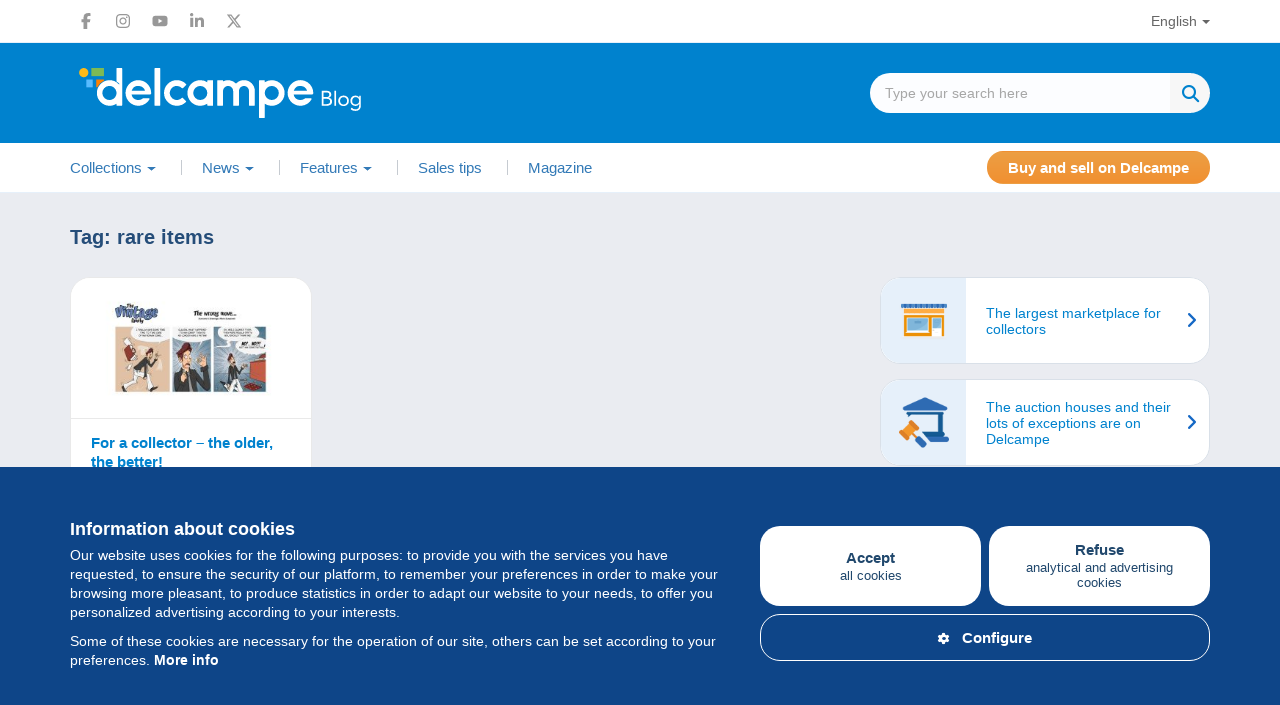

--- FILE ---
content_type: text/html; charset=UTF-8
request_url: https://blog.delcampe.net/en/tag/rare-items/
body_size: 16758
content:
<!DOCTYPE html>
<html lang="en-US">
  <head>
      <meta charset="UTF-8">
      <meta http-equiv="X-UA-Compatible" content="IE=edge">
      <meta name="viewport" content="width=device-width, initial-scale=1.0">
            <link rel="pingback" href="https://blog.delcampe.net/xmlrpc.php">
      <link rel="icon" type="image/png" href="https://blog.delcampe.net/wp-content/themes/delcampe/favicon.png">
      
      <meta name='robots' content='index, follow, max-image-preview:large, max-snippet:-1, max-video-preview:-1' />

	<!-- This site is optimized with the Yoast SEO plugin v26.8 - https://yoast.com/product/yoast-seo-wordpress/ -->
	<title>rare items - Delcampe Blog... | Delcampe Blog</title>
	<link rel="canonical" href="https://blog.delcampe.net/en/tag/rare-items/" />
	<meta property="og:locale" content="en_US" />
	<meta property="og:type" content="article" />
	<meta property="og:title" content="rare items - Delcampe Blog" />
	<meta property="og:url" content="https://blog.delcampe.net/en/tag/rare-items/" />
	<meta property="og:site_name" content="Delcampe Blog" />
	<meta name="twitter:card" content="summary_large_image" />
	<meta name="twitter:site" content="@Delcampe" />
	<script type="application/ld+json" class="yoast-schema-graph">{"@context":"https://schema.org","@graph":[{"@type":"CollectionPage","@id":"https://blog.delcampe.net/en/tag/rare-items/","url":"https://blog.delcampe.net/en/tag/rare-items/","name":"rare items - Delcampe Blog","isPartOf":{"@id":"https://blog.delcampe.net/en/#website"},"primaryImageOfPage":{"@id":"https://blog.delcampe.net/en/tag/rare-items/#primaryimage"},"image":{"@id":"https://blog.delcampe.net/en/tag/rare-items/#primaryimage"},"thumbnailUrl":"https://blog.delcampe.net/wp-content/uploads/2018/10/the-wrong-move.jpg","breadcrumb":{"@id":"https://blog.delcampe.net/en/tag/rare-items/#breadcrumb"},"inLanguage":"en-US"},{"@type":"ImageObject","inLanguage":"en-US","@id":"https://blog.delcampe.net/en/tag/rare-items/#primaryimage","url":"https://blog.delcampe.net/wp-content/uploads/2018/10/the-wrong-move.jpg","contentUrl":"https://blog.delcampe.net/wp-content/uploads/2018/10/the-wrong-move.jpg","width":1200,"height":705},{"@type":"BreadcrumbList","@id":"https://blog.delcampe.net/en/tag/rare-items/#breadcrumb","itemListElement":[{"@type":"ListItem","position":1,"name":"Next","item":"https://blog.delcampe.net/en/"},{"@type":"ListItem","position":2,"name":"rare items"}]},{"@type":"WebSite","@id":"https://blog.delcampe.net/en/#website","url":"https://blog.delcampe.net/en/","name":"Delcampe Blog","description":"History and news of collections","publisher":{"@id":"https://blog.delcampe.net/en/#organization"},"potentialAction":[{"@type":"SearchAction","target":{"@type":"EntryPoint","urlTemplate":"https://blog.delcampe.net/en/?s={search_term_string}"},"query-input":{"@type":"PropertyValueSpecification","valueRequired":true,"valueName":"search_term_string"}}],"inLanguage":"en-US"},{"@type":"Organization","@id":"https://blog.delcampe.net/en/#organization","name":"Delcampe","url":"https://blog.delcampe.net/en/","logo":{"@type":"ImageObject","inLanguage":"en-US","@id":"https://blog.delcampe.net/en/#/schema/logo/image/","url":"https://blog.delcampe.net/wp-content/uploads/2017/07/logo-s.png","contentUrl":"https://blog.delcampe.net/wp-content/uploads/2017/07/logo-s.png","width":195,"height":45,"caption":"Delcampe"},"image":{"@id":"https://blog.delcampe.net/en/#/schema/logo/image/"},"sameAs":["https://www.facebook.com/Delcampe-221155447945090/","https://x.com/Delcampe","https://www.instagram.com/delcampe_official/","https://www.linkedin.com/company/2121591?trk=tyah&amp;amp;amp;trkInfo=clickedVertical:company,clickedEntityId:2121591,idx:1-1-1,tarId:1453207178409,tas:delcampe","https://www.youtube.com/user/DelcampeTeam"]}]}</script>
	<!-- / Yoast SEO plugin. -->


<link rel='dns-prefetch' href='//ajax.googleapis.com' />
<link rel="alternate" type="application/rss+xml" title="Delcampe Blog &raquo; Feed" href="https://blog.delcampe.net/en/feed/" />
<link rel="alternate" type="application/rss+xml" title="Delcampe Blog &raquo; Comments Feed" href="https://blog.delcampe.net/en/comments/feed/" />
<link rel="alternate" type="application/rss+xml" title="Delcampe Blog &raquo; rare items Tag Feed" href="https://blog.delcampe.net/en/tag/rare-items/feed/" />
<style id='wp-block-library-inline-css' type='text/css'>
:root{--wp-block-synced-color:#7a00df;--wp-block-synced-color--rgb:122,0,223;--wp-bound-block-color:var(--wp-block-synced-color);--wp-editor-canvas-background:#ddd;--wp-admin-theme-color:#007cba;--wp-admin-theme-color--rgb:0,124,186;--wp-admin-theme-color-darker-10:#006ba1;--wp-admin-theme-color-darker-10--rgb:0,107,160.5;--wp-admin-theme-color-darker-20:#005a87;--wp-admin-theme-color-darker-20--rgb:0,90,135;--wp-admin-border-width-focus:2px}@media (min-resolution:192dpi){:root{--wp-admin-border-width-focus:1.5px}}.wp-element-button{cursor:pointer}:root .has-very-light-gray-background-color{background-color:#eee}:root .has-very-dark-gray-background-color{background-color:#313131}:root .has-very-light-gray-color{color:#eee}:root .has-very-dark-gray-color{color:#313131}:root .has-vivid-green-cyan-to-vivid-cyan-blue-gradient-background{background:linear-gradient(135deg,#00d084,#0693e3)}:root .has-purple-crush-gradient-background{background:linear-gradient(135deg,#34e2e4,#4721fb 50%,#ab1dfe)}:root .has-hazy-dawn-gradient-background{background:linear-gradient(135deg,#faaca8,#dad0ec)}:root .has-subdued-olive-gradient-background{background:linear-gradient(135deg,#fafae1,#67a671)}:root .has-atomic-cream-gradient-background{background:linear-gradient(135deg,#fdd79a,#004a59)}:root .has-nightshade-gradient-background{background:linear-gradient(135deg,#330968,#31cdcf)}:root .has-midnight-gradient-background{background:linear-gradient(135deg,#020381,#2874fc)}:root{--wp--preset--font-size--normal:16px;--wp--preset--font-size--huge:42px}.has-regular-font-size{font-size:1em}.has-larger-font-size{font-size:2.625em}.has-normal-font-size{font-size:var(--wp--preset--font-size--normal)}.has-huge-font-size{font-size:var(--wp--preset--font-size--huge)}.has-text-align-center{text-align:center}.has-text-align-left{text-align:left}.has-text-align-right{text-align:right}.has-fit-text{white-space:nowrap!important}#end-resizable-editor-section{display:none}.aligncenter{clear:both}.items-justified-left{justify-content:flex-start}.items-justified-center{justify-content:center}.items-justified-right{justify-content:flex-end}.items-justified-space-between{justify-content:space-between}.screen-reader-text{border:0;clip-path:inset(50%);height:1px;margin:-1px;overflow:hidden;padding:0;position:absolute;width:1px;word-wrap:normal!important}.screen-reader-text:focus{background-color:#ddd;clip-path:none;color:#444;display:block;font-size:1em;height:auto;left:5px;line-height:normal;padding:15px 23px 14px;text-decoration:none;top:5px;width:auto;z-index:100000}html :where(.has-border-color){border-style:solid}html :where([style*=border-top-color]){border-top-style:solid}html :where([style*=border-right-color]){border-right-style:solid}html :where([style*=border-bottom-color]){border-bottom-style:solid}html :where([style*=border-left-color]){border-left-style:solid}html :where([style*=border-width]){border-style:solid}html :where([style*=border-top-width]){border-top-style:solid}html :where([style*=border-right-width]){border-right-style:solid}html :where([style*=border-bottom-width]){border-bottom-style:solid}html :where([style*=border-left-width]){border-left-style:solid}html :where(img[class*=wp-image-]){height:auto;max-width:100%}:where(figure){margin:0 0 1em}html :where(.is-position-sticky){--wp-admin--admin-bar--position-offset:var(--wp-admin--admin-bar--height,0px)}@media screen and (max-width:600px){html :where(.is-position-sticky){--wp-admin--admin-bar--position-offset:0px}}

/*# sourceURL=wp-block-library-inline-css */
</style><style id='global-styles-inline-css' type='text/css'>
:root{--wp--preset--aspect-ratio--square: 1;--wp--preset--aspect-ratio--4-3: 4/3;--wp--preset--aspect-ratio--3-4: 3/4;--wp--preset--aspect-ratio--3-2: 3/2;--wp--preset--aspect-ratio--2-3: 2/3;--wp--preset--aspect-ratio--16-9: 16/9;--wp--preset--aspect-ratio--9-16: 9/16;--wp--preset--color--black: #000000;--wp--preset--color--cyan-bluish-gray: #abb8c3;--wp--preset--color--white: #ffffff;--wp--preset--color--pale-pink: #f78da7;--wp--preset--color--vivid-red: #cf2e2e;--wp--preset--color--luminous-vivid-orange: #ff6900;--wp--preset--color--luminous-vivid-amber: #fcb900;--wp--preset--color--light-green-cyan: #7bdcb5;--wp--preset--color--vivid-green-cyan: #00d084;--wp--preset--color--pale-cyan-blue: #8ed1fc;--wp--preset--color--vivid-cyan-blue: #0693e3;--wp--preset--color--vivid-purple: #9b51e0;--wp--preset--color--custom-1: #47588f;--wp--preset--color--custom-2: #0082ce;--wp--preset--color--custom-3: #222222;--wp--preset--color--custom-4: #f3ece2;--wp--preset--gradient--vivid-cyan-blue-to-vivid-purple: linear-gradient(135deg,rgb(6,147,227) 0%,rgb(155,81,224) 100%);--wp--preset--gradient--light-green-cyan-to-vivid-green-cyan: linear-gradient(135deg,rgb(122,220,180) 0%,rgb(0,208,130) 100%);--wp--preset--gradient--luminous-vivid-amber-to-luminous-vivid-orange: linear-gradient(135deg,rgb(252,185,0) 0%,rgb(255,105,0) 100%);--wp--preset--gradient--luminous-vivid-orange-to-vivid-red: linear-gradient(135deg,rgb(255,105,0) 0%,rgb(207,46,46) 100%);--wp--preset--gradient--very-light-gray-to-cyan-bluish-gray: linear-gradient(135deg,rgb(238,238,238) 0%,rgb(169,184,195) 100%);--wp--preset--gradient--cool-to-warm-spectrum: linear-gradient(135deg,rgb(74,234,220) 0%,rgb(151,120,209) 20%,rgb(207,42,186) 40%,rgb(238,44,130) 60%,rgb(251,105,98) 80%,rgb(254,248,76) 100%);--wp--preset--gradient--blush-light-purple: linear-gradient(135deg,rgb(255,206,236) 0%,rgb(152,150,240) 100%);--wp--preset--gradient--blush-bordeaux: linear-gradient(135deg,rgb(254,205,165) 0%,rgb(254,45,45) 50%,rgb(107,0,62) 100%);--wp--preset--gradient--luminous-dusk: linear-gradient(135deg,rgb(255,203,112) 0%,rgb(199,81,192) 50%,rgb(65,88,208) 100%);--wp--preset--gradient--pale-ocean: linear-gradient(135deg,rgb(255,245,203) 0%,rgb(182,227,212) 50%,rgb(51,167,181) 100%);--wp--preset--gradient--electric-grass: linear-gradient(135deg,rgb(202,248,128) 0%,rgb(113,206,126) 100%);--wp--preset--gradient--midnight: linear-gradient(135deg,rgb(2,3,129) 0%,rgb(40,116,252) 100%);--wp--preset--font-size--small: 13px;--wp--preset--font-size--medium: 20px;--wp--preset--font-size--large: 36px;--wp--preset--font-size--x-large: 42px;--wp--preset--font-family--system-font: Arial,"Helvetica Neue",sans-serif;--wp--preset--spacing--20: 0.44rem;--wp--preset--spacing--30: 0.67rem;--wp--preset--spacing--40: 1rem;--wp--preset--spacing--50: 1.5rem;--wp--preset--spacing--60: 2.25rem;--wp--preset--spacing--70: 3.38rem;--wp--preset--spacing--80: 5.06rem;--wp--preset--shadow--natural: 6px 6px 9px rgba(0, 0, 0, 0.2);--wp--preset--shadow--deep: 12px 12px 50px rgba(0, 0, 0, 0.4);--wp--preset--shadow--sharp: 6px 6px 0px rgba(0, 0, 0, 0.2);--wp--preset--shadow--outlined: 6px 6px 0px -3px rgb(255, 255, 255), 6px 6px rgb(0, 0, 0);--wp--preset--shadow--crisp: 6px 6px 0px rgb(0, 0, 0);}:root { --wp--style--global--content-size: 1080px;--wp--style--global--wide-size: 1080px; }:where(body) { margin: 0; }.wp-site-blocks > .alignleft { float: left; margin-right: 2em; }.wp-site-blocks > .alignright { float: right; margin-left: 2em; }.wp-site-blocks > .aligncenter { justify-content: center; margin-left: auto; margin-right: auto; }:where(.wp-site-blocks) > * { margin-block-start: 1.5rem; margin-block-end: 0; }:where(.wp-site-blocks) > :first-child { margin-block-start: 0; }:where(.wp-site-blocks) > :last-child { margin-block-end: 0; }:root { --wp--style--block-gap: 1.5rem; }:root :where(.is-layout-flow) > :first-child{margin-block-start: 0;}:root :where(.is-layout-flow) > :last-child{margin-block-end: 0;}:root :where(.is-layout-flow) > *{margin-block-start: 1.5rem;margin-block-end: 0;}:root :where(.is-layout-constrained) > :first-child{margin-block-start: 0;}:root :where(.is-layout-constrained) > :last-child{margin-block-end: 0;}:root :where(.is-layout-constrained) > *{margin-block-start: 1.5rem;margin-block-end: 0;}:root :where(.is-layout-flex){gap: 1.5rem;}:root :where(.is-layout-grid){gap: 1.5rem;}.is-layout-flow > .alignleft{float: left;margin-inline-start: 0;margin-inline-end: 2em;}.is-layout-flow > .alignright{float: right;margin-inline-start: 2em;margin-inline-end: 0;}.is-layout-flow > .aligncenter{margin-left: auto !important;margin-right: auto !important;}.is-layout-constrained > .alignleft{float: left;margin-inline-start: 0;margin-inline-end: 2em;}.is-layout-constrained > .alignright{float: right;margin-inline-start: 2em;margin-inline-end: 0;}.is-layout-constrained > .aligncenter{margin-left: auto !important;margin-right: auto !important;}.is-layout-constrained > :where(:not(.alignleft):not(.alignright):not(.alignfull)){max-width: var(--wp--style--global--content-size);margin-left: auto !important;margin-right: auto !important;}.is-layout-constrained > .alignwide{max-width: var(--wp--style--global--wide-size);}body .is-layout-flex{display: flex;}.is-layout-flex{flex-wrap: wrap;align-items: center;}.is-layout-flex > :is(*, div){margin: 0;}body .is-layout-grid{display: grid;}.is-layout-grid > :is(*, div){margin: 0;}body{padding-top: 0px;padding-right: 0px;padding-bottom: 0px;padding-left: 0px;}a:where(:not(.wp-element-button)){text-decoration: underline;}:root :where(.wp-element-button, .wp-block-button__link){background-color: #32373c;border-width: 0;color: #fff;font-family: inherit;font-size: inherit;font-style: inherit;font-weight: inherit;letter-spacing: inherit;line-height: inherit;padding-top: calc(0.667em + 2px);padding-right: calc(1.333em + 2px);padding-bottom: calc(0.667em + 2px);padding-left: calc(1.333em + 2px);text-decoration: none;text-transform: inherit;}.has-black-color{color: var(--wp--preset--color--black) !important;}.has-cyan-bluish-gray-color{color: var(--wp--preset--color--cyan-bluish-gray) !important;}.has-white-color{color: var(--wp--preset--color--white) !important;}.has-pale-pink-color{color: var(--wp--preset--color--pale-pink) !important;}.has-vivid-red-color{color: var(--wp--preset--color--vivid-red) !important;}.has-luminous-vivid-orange-color{color: var(--wp--preset--color--luminous-vivid-orange) !important;}.has-luminous-vivid-amber-color{color: var(--wp--preset--color--luminous-vivid-amber) !important;}.has-light-green-cyan-color{color: var(--wp--preset--color--light-green-cyan) !important;}.has-vivid-green-cyan-color{color: var(--wp--preset--color--vivid-green-cyan) !important;}.has-pale-cyan-blue-color{color: var(--wp--preset--color--pale-cyan-blue) !important;}.has-vivid-cyan-blue-color{color: var(--wp--preset--color--vivid-cyan-blue) !important;}.has-vivid-purple-color{color: var(--wp--preset--color--vivid-purple) !important;}.has-custom-1-color{color: var(--wp--preset--color--custom-1) !important;}.has-custom-2-color{color: var(--wp--preset--color--custom-2) !important;}.has-custom-3-color{color: var(--wp--preset--color--custom-3) !important;}.has-custom-4-color{color: var(--wp--preset--color--custom-4) !important;}.has-black-background-color{background-color: var(--wp--preset--color--black) !important;}.has-cyan-bluish-gray-background-color{background-color: var(--wp--preset--color--cyan-bluish-gray) !important;}.has-white-background-color{background-color: var(--wp--preset--color--white) !important;}.has-pale-pink-background-color{background-color: var(--wp--preset--color--pale-pink) !important;}.has-vivid-red-background-color{background-color: var(--wp--preset--color--vivid-red) !important;}.has-luminous-vivid-orange-background-color{background-color: var(--wp--preset--color--luminous-vivid-orange) !important;}.has-luminous-vivid-amber-background-color{background-color: var(--wp--preset--color--luminous-vivid-amber) !important;}.has-light-green-cyan-background-color{background-color: var(--wp--preset--color--light-green-cyan) !important;}.has-vivid-green-cyan-background-color{background-color: var(--wp--preset--color--vivid-green-cyan) !important;}.has-pale-cyan-blue-background-color{background-color: var(--wp--preset--color--pale-cyan-blue) !important;}.has-vivid-cyan-blue-background-color{background-color: var(--wp--preset--color--vivid-cyan-blue) !important;}.has-vivid-purple-background-color{background-color: var(--wp--preset--color--vivid-purple) !important;}.has-custom-1-background-color{background-color: var(--wp--preset--color--custom-1) !important;}.has-custom-2-background-color{background-color: var(--wp--preset--color--custom-2) !important;}.has-custom-3-background-color{background-color: var(--wp--preset--color--custom-3) !important;}.has-custom-4-background-color{background-color: var(--wp--preset--color--custom-4) !important;}.has-black-border-color{border-color: var(--wp--preset--color--black) !important;}.has-cyan-bluish-gray-border-color{border-color: var(--wp--preset--color--cyan-bluish-gray) !important;}.has-white-border-color{border-color: var(--wp--preset--color--white) !important;}.has-pale-pink-border-color{border-color: var(--wp--preset--color--pale-pink) !important;}.has-vivid-red-border-color{border-color: var(--wp--preset--color--vivid-red) !important;}.has-luminous-vivid-orange-border-color{border-color: var(--wp--preset--color--luminous-vivid-orange) !important;}.has-luminous-vivid-amber-border-color{border-color: var(--wp--preset--color--luminous-vivid-amber) !important;}.has-light-green-cyan-border-color{border-color: var(--wp--preset--color--light-green-cyan) !important;}.has-vivid-green-cyan-border-color{border-color: var(--wp--preset--color--vivid-green-cyan) !important;}.has-pale-cyan-blue-border-color{border-color: var(--wp--preset--color--pale-cyan-blue) !important;}.has-vivid-cyan-blue-border-color{border-color: var(--wp--preset--color--vivid-cyan-blue) !important;}.has-vivid-purple-border-color{border-color: var(--wp--preset--color--vivid-purple) !important;}.has-custom-1-border-color{border-color: var(--wp--preset--color--custom-1) !important;}.has-custom-2-border-color{border-color: var(--wp--preset--color--custom-2) !important;}.has-custom-3-border-color{border-color: var(--wp--preset--color--custom-3) !important;}.has-custom-4-border-color{border-color: var(--wp--preset--color--custom-4) !important;}.has-vivid-cyan-blue-to-vivid-purple-gradient-background{background: var(--wp--preset--gradient--vivid-cyan-blue-to-vivid-purple) !important;}.has-light-green-cyan-to-vivid-green-cyan-gradient-background{background: var(--wp--preset--gradient--light-green-cyan-to-vivid-green-cyan) !important;}.has-luminous-vivid-amber-to-luminous-vivid-orange-gradient-background{background: var(--wp--preset--gradient--luminous-vivid-amber-to-luminous-vivid-orange) !important;}.has-luminous-vivid-orange-to-vivid-red-gradient-background{background: var(--wp--preset--gradient--luminous-vivid-orange-to-vivid-red) !important;}.has-very-light-gray-to-cyan-bluish-gray-gradient-background{background: var(--wp--preset--gradient--very-light-gray-to-cyan-bluish-gray) !important;}.has-cool-to-warm-spectrum-gradient-background{background: var(--wp--preset--gradient--cool-to-warm-spectrum) !important;}.has-blush-light-purple-gradient-background{background: var(--wp--preset--gradient--blush-light-purple) !important;}.has-blush-bordeaux-gradient-background{background: var(--wp--preset--gradient--blush-bordeaux) !important;}.has-luminous-dusk-gradient-background{background: var(--wp--preset--gradient--luminous-dusk) !important;}.has-pale-ocean-gradient-background{background: var(--wp--preset--gradient--pale-ocean) !important;}.has-electric-grass-gradient-background{background: var(--wp--preset--gradient--electric-grass) !important;}.has-midnight-gradient-background{background: var(--wp--preset--gradient--midnight) !important;}.has-small-font-size{font-size: var(--wp--preset--font-size--small) !important;}.has-medium-font-size{font-size: var(--wp--preset--font-size--medium) !important;}.has-large-font-size{font-size: var(--wp--preset--font-size--large) !important;}.has-x-large-font-size{font-size: var(--wp--preset--font-size--x-large) !important;}.has-system-font-font-family{font-family: var(--wp--preset--font-family--system-font) !important;}
/*# sourceURL=global-styles-inline-css */
</style>

<link rel='stylesheet' id='wpo_min-header-0-css' href='https://blog.delcampe.net/wp-content/cache/wpo-minify/1767631919/assets/wpo-minify-header-c37e26fb.min.css' type='text/css' media='all' />
<script type="text/javascript" src="https://ajax.googleapis.com/ajax/libs/jquery/1/jquery.min.js" id="jquery-js"></script>
<link rel="https://api.w.org/" href="https://blog.delcampe.net/wp-json/" /><link rel="alternate" title="JSON" type="application/json" href="https://blog.delcampe.net/wp-json/wp/v2/tags/4032" /><link rel="EditURI" type="application/rsd+xml" title="RSD" href="https://blog.delcampe.net/xmlrpc.php?rsd" />
<meta name="generator" content="WordPress 6.9" />
<link rel="shortcut icon" href="https://blog.delcampe.net/wp-content/themes/delcampe/images/favicon.ico" />      
      <script async src="https://www.googletagmanager.com/gtag/js?id=G-G3Z044C0NX"></script>
      <script>
        window.dataLayer = window.dataLayer || [];
        function gtag(){dataLayer.push(arguments);}
        gtag('js', new Date());
        gtag('config', 'G-G3Z044C0NX');
      </script>

      <link rel="preload" href="https://blog.delcampe.net/wp-content/themes/delcampe/css/fontawesome-all.min.css" as="style" onload="this.onload=null;this.rel='stylesheet'">
      <link rel="preload" href="https://blog.delcampe.net/wp-content/themes/delcampe/css/lightbox.min.css" as="style" onload="this.onload=null;this.rel='stylesheet'">

      <link rel="preload" href="https://blog.delcampe.net/wp-content/themes/delcampe/css/flex.css?v3" as="style" onload="this.onload=null;this.rel='stylesheet'">
      <link rel="preload" href="https://blog.delcampe.net/wp-content/themes/delcampe/style.css?v2.1453" as="style" onload="this.onload=null;this.rel='stylesheet'">

      <link rel="stylesheet" href="https://blog.delcampe.net/wp-content/themes/delcampe/css/print.css" type="text/css" media="print">

      <link rel="stylesheet" href="https://blog.delcampe.net/wp-content/themes/delcampe/css/responsive/breakpoint-xl.css?v1.2" media="screen and (max-width: 1499px)">
      <link rel="stylesheet" href="https://blog.delcampe.net/wp-content/themes/delcampe/css/responsive/breakpoint-lg.css?v1.2" media="screen and (max-width: 1219px)">
      <link rel="stylesheet" href="https://blog.delcampe.net/wp-content/themes/delcampe/css/responsive/breakpoint-md.css?v1.2" media="screen and (max-width: 991px)">
      <link rel="stylesheet" href="https://blog.delcampe.net/wp-content/themes/delcampe/css/responsive/breakpoint-sm.css?v1.2" media="screen and (max-width: 768px)">
      <link rel="stylesheet" href="https://blog.delcampe.net/wp-content/themes/delcampe/css/responsive/breakpoint-xssm.css?v1.2" media="screen and (max-width: 644px)">
      <link rel="stylesheet" href="https://blog.delcampe.net/wp-content/themes/delcampe/css/responsive/breakpoint-xs.css?v1.2" media="screen and (max-width: 469px)">
  </head>

  <body class="archive tag tag-rare-items tag-4032 wp-theme-delcampe">
    <header>
        <nav class="navbar navbar-secondary" role="navigation">
            <div class="container">
                <div class="flex space-sm v-center">
                    <ul class="social-list list-unstyled main">
    <li>
        <a href="https://www.facebook.com/delcampe" title="Facebook" target="_blank" class="facebook">
            <svg width="16" height="16" xmlns="http://www.w3.org/2000/svg" xmlns:xlink="http://www.w3.org/1999/xlink" x="0px" y="0px" viewBox="0 0 320 512" xml:space="preserve"><path d="M80,299.3V512h116V299.3h86.5l18-97.8H196v-34.6c0-51.7,20.3-71.5,72.7-71.5c16.3,0,29.4,0.4,37,1.2V7.9 C291.4,4,256.4,0,236.2,0C129.3,0,80,50.5,80,159.4v42.1H14v97.8H80z"/></svg>
        </a>
    </li>
    <li>
        <a href="https://www.instagram.com/delcampe_official/" title="Instagram" target="_blank" class="instagram">
            <svg width="16" height="16" xmlns="http://www.w3.org/2000/svg" xmlns:xlink="http://www.w3.org/1999/xlink" x="0px" y="0px" viewBox="0 0 448 512" xml:space="preserve"><path d="M224.1,141c-63.6,0-114.9,51.3-114.9,114.9s51.3,114.9,114.9,114.9S339,319.5,339,255.9S287.7,141,224.1,141z M224.1,330.6
                c-41.1,0-74.7-33.5-74.7-74.7s33.5-74.7,74.7-74.7s74.7,33.5,74.7,74.7S265.2,330.6,224.1,330.6L224.1,330.6z M370.5,136.3
                c0,14.9-12,26.8-26.8,26.8c-14.9,0-26.8-12-26.8-26.8s12-26.8,26.8-26.8S370.5,121.5,370.5,136.3z M446.6,163.5
                c-1.7-35.9-9.9-67.7-36.2-93.9c-26.2-26.2-58-34.4-93.9-36.2c-37-2.1-147.9-2.1-184.9,0C95.8,35.1,64,43.3,37.7,69.5
                s-34.4,58-36.2,93.9c-2.1,37-2.1,147.9,0,184.9c1.7,35.9,9.9,67.7,36.2,93.9s58,34.4,93.9,36.2c37,2.1,147.9,2.1,184.9,0
                c35.9-1.7,67.7-9.9,93.9-36.2c26.2-26.2,34.4-58,36.2-93.9C448.7,311.3,448.7,200.5,446.6,163.5L446.6,163.5z M398.8,388
                c-7.8,19.6-22.9,34.7-42.6,42.6c-29.5,11.7-99.5,9-132.1,9s-102.7,2.6-132.1-9c-19.6-7.8-34.7-22.9-42.6-42.6
                c-11.7-29.5-9-99.5-9-132.1s-2.6-102.7,9-132.1c7.8-19.6,22.9-34.7,42.6-42.6c29.5-11.7,99.5-9,132.1-9s102.7-2.6,132.1,9
                c19.6,7.8,34.7,22.9,42.6,42.6c11.7,29.5,9,99.5,9,132.1S410.5,358.6,398.8,388z"/></svg>
        </a>
    </li>
    <li>
        <a href="https://www.youtube.com/user/DelcampeTeam" title="Youtube" target="_blank" class="youtube">
            <svg width="16" height="16" xmlns="http://www.w3.org/2000/svg" xmlns:xlink="http://www.w3.org/1999/xlink" x="0px" y="0px" viewBox="0 0 576 512" xml:space="preserve"><path d="M549.7,124.1c-6.3-23.7-24.8-42.3-48.3-48.6C458.8,64,288,64,288,64S117.2,64,74.6,75.5c-23.5,6.3-42,24.9-48.3,48.6
                C14.9,167,14.9,256.4,14.9,256.4s0,89.4,11.4,132.3c6.3,23.7,24.8,41.5,48.3,47.8C117.2,448,288,448,288,448s170.8,0,213.4-11.5
                c23.5-6.3,42-24.2,48.3-47.8c11.4-42.9,11.4-132.3,11.4-132.3S561.1,167,549.7,124.1L549.7,124.1z M232.2,337.6V175.2l142.7,81.2
                L232.2,337.6L232.2,337.6z"/></svg>
        </a>
    </li>
    <li>
        <a href="https://www.linkedin.com/company/2121591?trk=tyah&amp;trkInfo=clickedVertical%3Acompany%2CclickedEntityId%3A2121591%2Cidx%3A1-1-1%2CtarId%3A1453207178409%2Ctas%3Adelcampe" title="LinkedIn" target="_blank" class="linkedin">
            <svg width="16" height="16" xmlns="http://www.w3.org/2000/svg" xmlns:xlink="http://www.w3.org/1999/xlink" x="0px" y="0px"
                 viewBox="0 0 448 512" xml:space="preserve"><path d="M100.3,448H7.4V148.9h92.9V448z M53.8,108.1C24.1,108.1,0,83.5,0,53.8C0,24.1,24.1,0,53.8,0c29.7,0,53.8,24.1,53.8,53.8
                C107.6,83.5,83.5,108.1,53.8,108.1z M447.9,448h-92.7V302.4c0-34.7-0.7-79.2-48.3-79.2c-48.3,0-55.7,37.7-55.7,76.7V448h-92.8V148.9
                h89.1v40.8h1.3c12.4-23.5,42.7-48.3,87.9-48.3c94,0,111.3,61.9,111.3,142.3V448H447.9z"/></svg>
        </a>
    </li>
    <li>
        <a href="https://x.com/Delcampe" title="X" target="_blank" class="x">
            <svg width="16" height="16" xmlns="http://www.w3.org/2000/svg" xmlns:xlink="http://www.w3.org/1999/xlink" x="0px" y="0px"
                 viewBox="0 0 512 512" xml:space="preserve"><path class="st0" d="M389.2,48h70.6L305.6,224.2L487,464H345L233.7,318.6L106.5,464H35.8l164.9-188.5L26.8,48h145.6l100.5,132.9
                L389.2,48z M364.4,421.8h39.1L151.1,88h-42L364.4,421.8z"/></svg>
        </a>
      </li>
</ul>                    <ul id="menu-language" class="nav navbar-nav"><li id="menu-item-213" class="pll-parent-menu-item menu-item menu-item-type-custom menu-item-object-custom menu-item-has-children menu-item-213 dropdown"><a title="English" data-toggle="dropdown" class="dropdown-toggle" aria-haspopup="true" aria-expanded="false">English</a>
<ul role="menu" class="dropdown-menu">
	<li id="menu-item-213-fr" class="lang-item lang-item-3 lang-item-fr no-translation lang-item-first menu-item menu-item-type-custom menu-item-object-custom menu-item-213-fr"><a title="Français" href="https://blog.delcampe.net/fr/" hreflang="fr-FR" lang="fr-FR">Français</a></li>
	<li id="menu-item-213-es" class="lang-item lang-item-115 lang-item-es no-translation menu-item menu-item-type-custom menu-item-object-custom menu-item-213-es"><a title="Español" href="https://blog.delcampe.net/es/" hreflang="es-ES" lang="es-ES">Español</a></li>
	<li id="menu-item-213-it" class="lang-item lang-item-119 lang-item-it no-translation menu-item menu-item-type-custom menu-item-object-custom menu-item-213-it"><a title="Italiano" href="https://blog.delcampe.net/it/" hreflang="it-IT" lang="it-IT">Italiano</a></li>
	<li id="menu-item-213-de" class="lang-item lang-item-123 lang-item-de no-translation menu-item menu-item-type-custom menu-item-object-custom menu-item-213-de"><a title="Deutsch" href="https://blog.delcampe.net/de/" hreflang="de-DE" lang="de-DE">Deutsch</a></li>
	<li id="menu-item-213-nl" class="lang-item lang-item-127 lang-item-nl no-translation menu-item menu-item-type-custom menu-item-object-custom menu-item-213-nl"><a title="Nederlands" href="https://blog.delcampe.net/nl/" hreflang="nl-BE" lang="nl-BE">Nederlands</a></li>
</ul>
</li>
</ul>                </div>
            </div>
        </nav>
        <div class="head-section">
            <div class="container">
                                <a href="https://blog.delcampe.net/en" class="logo" title="Delcampe Blog"><img src="https://blog.delcampe.net/wp-content/themes/delcampe/images/logo-delcampe.svg" alt="Delcampe Blog" width="300" height="58"></a>
                <form role="search" method="get" id="searchform" class="searchform" action="https://blog.delcampe.net/en/" >
    <div class="search">
        <div>
            <input type="text" value="" name="s" id="s" class="search-input" placeholder="Type your search here" />
        </div>
        <div>
		    <input type="submit" id="searchsubmit" value="Search" />
		</div>
    </div>
    </form>            </div>
        </div>
        <nav class="navbar navbar-expand-lg navbar-primary" role="navigation">
            <div class="container">	
                <div class="navbar-header">
                    <button type="button" class="navbar-toggler" data-toggle="collapse" data-target=".navbar-collapse">
                      <i class="fa-solid fa-bars"></i>
                    </button>
                </div>
                <div class="collapse navbar-collapse">
                    <button type="button" class="navbar-close" data-toggle="collapse" data-target=".navbar-collapse">
                      <i class="fa-solid fa-times"></i>
                    </button>
                    <ul id="menu-main-en" class="nav navbar-nav main"><li id="menu-item-264" class="menu-item menu-item-type-taxonomy menu-item-object-category menu-item-has-children menu-item-264 dropdown"><a title="Collections" data-toggle="dropdown" class="dropdown-toggle" aria-haspopup="true" aria-expanded="false"><i class="ti-home"></i>Collections</a>
<ul role="menu" class="dropdown-menu">
	<li id="menu-item-267" class="menu-item menu-item-type-taxonomy menu-item-object-category menu-item-267"><a title="Stamps" href="https://blog.delcampe.net/en/our-collections/stamps/"><i class="ti-home"></i>Stamps</a></li>
	<li id="menu-item-265" class="menu-item menu-item-type-taxonomy menu-item-object-category menu-item-265"><a title="Coins &amp; Banknotes" href="https://blog.delcampe.net/en/our-collections/coins-banknotes/"><i class="ti-home"></i>Coins &amp; Banknotes</a></li>
	<li id="menu-item-266" class="menu-item menu-item-type-taxonomy menu-item-object-category menu-item-266"><a title="Postcards" href="https://blog.delcampe.net/en/our-collections/postcards/"><i class="ti-home"></i>Postcards</a></li>
	<li id="menu-item-24876" class="menu-item menu-item-type-taxonomy menu-item-object-category menu-item-24876"><a title="Art and Antiquities" href="https://blog.delcampe.net/en/our-collections/art-and-antiquities/"><i class="ti-home"></i>Art and Antiquities</a></li>
	<li id="menu-item-24877" class="menu-item menu-item-type-taxonomy menu-item-object-category menu-item-24877"><a title="Comics" href="https://blog.delcampe.net/en/our-collections/comics/"><i class="ti-home"></i>Comics</a></li>
	<li id="menu-item-24879" class="menu-item menu-item-type-taxonomy menu-item-object-category menu-item-24879"><a title="Jewels" href="https://blog.delcampe.net/en/our-collections/jewels/"><i class="ti-home"></i>Jewels</a></li>
	<li id="menu-item-24880" class="menu-item menu-item-type-taxonomy menu-item-object-category menu-item-24880"><a title="Bar and food" href="https://blog.delcampe.net/en/our-collections/bar-and-food/"><i class="ti-home"></i>Bar and food</a></li>
	<li id="menu-item-24881" class="menu-item menu-item-type-taxonomy menu-item-object-category menu-item-24881"><a title="Modern Collectible Cards" href="https://blog.delcampe.net/en/our-collections/modern-collectible-cards/"><i class="ti-home"></i>Modern Collectible Cards</a></li>
	<li id="menu-item-24883" class="menu-item menu-item-type-taxonomy menu-item-object-category menu-item-24883"><a title="Postcards" href="https://blog.delcampe.net/en/our-collections/postcards/"><i class="ti-home"></i>Postcards</a></li>
	<li id="menu-item-24884" class="menu-item menu-item-type-taxonomy menu-item-object-category menu-item-24884"><a title="Film" href="https://blog.delcampe.net/en/our-collections/film/"><i class="ti-home"></i>Film</a></li>
	<li id="menu-item-24885" class="menu-item menu-item-type-taxonomy menu-item-object-category menu-item-24885"><a title="Charms" href="https://blog.delcampe.net/en/our-collections/charms/"><i class="ti-home"></i>Charms</a></li>
	<li id="menu-item-24886" class="menu-item menu-item-type-taxonomy menu-item-object-category menu-item-24886"><a title="Figurines" href="https://blog.delcampe.net/en/our-collections/figurines-collections/"><i class="ti-home"></i>Figurines</a></li>
	<li id="menu-item-24889" class="menu-item menu-item-type-taxonomy menu-item-object-category menu-item-24889"><a title="Token and Medals" href="https://blog.delcampe.net/en/our-collections/token-en-medals/"><i class="ti-home"></i>Token and Medals</a></li>
	<li id="menu-item-24890" class="menu-item menu-item-type-taxonomy menu-item-object-category menu-item-24890"><a title="Games and toys" href="https://blog.delcampe.net/en/our-collections/games-and-toys/"><i class="ti-home"></i>Games and toys</a></li>
	<li id="menu-item-24891" class="menu-item menu-item-type-taxonomy menu-item-object-category menu-item-24891"><a title="Books and Magazines" href="https://blog.delcampe.net/en/our-collections/books-and-magazines/"><i class="ti-home"></i>Books and Magazines</a></li>
	<li id="menu-item-24892" class="menu-item menu-item-type-taxonomy menu-item-object-category menu-item-24892"><a title="Scale Models" href="https://blog.delcampe.net/en/our-collections/scale-models/"><i class="ti-home"></i>Scale Models</a></li>
	<li id="menu-item-24893" class="menu-item menu-item-type-taxonomy menu-item-object-category menu-item-24893"><a title="Army and War" href="https://blog.delcampe.net/en/our-collections/army-and-war/"><i class="ti-home"></i>Army and War</a></li>
	<li id="menu-item-24894" class="menu-item menu-item-type-taxonomy menu-item-object-category menu-item-24894"><a title="Minerals and Fossils" href="https://blog.delcampe.net/en/our-collections/minerals-and-fossils/"><i class="ti-home"></i>Minerals and Fossils</a></li>
	<li id="menu-item-24895" class="menu-item menu-item-type-taxonomy menu-item-object-category menu-item-24895"><a title="Music and Instruments" href="https://blog.delcampe.net/en/our-collections/music-and-instruments/"><i class="ti-home"></i>Music and Instruments</a></li>
	<li id="menu-item-24896" class="menu-item menu-item-type-taxonomy menu-item-object-category menu-item-24896"><a title="Perfume" href="https://blog.delcampe.net/en/our-collections/perfume/"><i class="ti-home"></i>Perfume</a></li>
	<li id="menu-item-24897" class="menu-item menu-item-type-taxonomy menu-item-object-category menu-item-24897"><a title="Photography" href="https://blog.delcampe.net/en/our-collections/photography/"><i class="ti-home"></i>Photography</a></li>
	<li id="menu-item-24898" class="menu-item menu-item-type-taxonomy menu-item-object-category menu-item-24898"><a title="Badges" href="https://blog.delcampe.net/en/our-collections/badges/"><i class="ti-home"></i>Badges</a></li>
	<li id="menu-item-24899" class="menu-item menu-item-type-taxonomy menu-item-object-category menu-item-24899"><a title="Advertising" href="https://blog.delcampe.net/en/our-collections/advertising/"><i class="ti-home"></i>Advertising</a></li>
	<li id="menu-item-24901" class="menu-item menu-item-type-taxonomy menu-item-object-category menu-item-24901"><a title="Sports" href="https://blog.delcampe.net/en/our-collections/sports-collections/"><i class="ti-home"></i>Sports</a></li>
	<li id="menu-item-24902" class="menu-item menu-item-type-taxonomy menu-item-object-category menu-item-24902"><a title="Phonecards" href="https://blog.delcampe.net/en/our-collections/phonecards/"><i class="ti-home"></i>Phonecards</a></li>
	<li id="menu-item-24903" class="menu-item menu-item-type-taxonomy menu-item-object-category menu-item-24903"><a title="Old Paper" href="https://blog.delcampe.net/en/our-collections/old-paper/"><i class="ti-home"></i>Old Paper</a></li>
	<li id="menu-item-24904" class="menu-item menu-item-type-taxonomy menu-item-object-category menu-item-24904"><a title="Vinyls" href="https://blog.delcampe.net/en/our-collections/vinyls/"><i class="ti-home"></i>Vinyls</a></li>
	<li id="menu-item-24875" class="menu-item menu-item-type-taxonomy menu-item-object-category menu-item-24875"><a title="See all posts" href="https://blog.delcampe.net/fr/collections/"><i class="ti-home"></i>See all posts</a></li>
</ul>
</li>
<li id="menu-item-260" class="menu-item menu-item-type-taxonomy menu-item-object-category menu-item-has-children menu-item-260 dropdown"><a title="News" data-toggle="dropdown" class="dropdown-toggle" aria-haspopup="true" aria-expanded="false"><i class="ti-home"></i>News</a>
<ul role="menu" class="dropdown-menu">
	<li id="menu-item-261" class="menu-item menu-item-type-taxonomy menu-item-object-category menu-item-261"><a title="Contest" href="https://blog.delcampe.net/en/news/contests/"><i class="ti-home"></i>Contest</a></li>
	<li id="menu-item-262" class="menu-item menu-item-type-taxonomy menu-item-object-category menu-item-262"><a title="Events Delcampe" href="https://blog.delcampe.net/en/news/events-delcampe/"><i class="ti-home"></i>Events Delcampe</a></li>
	<li id="menu-item-24905" class="main-category menu-item menu-item-type-taxonomy menu-item-object-category menu-item-24905"><a title="See all posts" href="https://blog.delcampe.net/en/news/"><i class="ti-home"></i>See all posts</a></li>
</ul>
</li>
<li id="menu-item-268" class="menu-item menu-item-type-taxonomy menu-item-object-category menu-item-has-children menu-item-268 dropdown"><a title="Features" data-toggle="dropdown" class="dropdown-toggle" aria-haspopup="true" aria-expanded="false"><i class="ti-home"></i>Features</a>
<ul role="menu" class="dropdown-menu">
	<li id="menu-item-271" class="menu-item menu-item-type-taxonomy menu-item-object-category menu-item-271"><a title="Tips" href="https://blog.delcampe.net/en/features/tips/"><i class="ti-home"></i>Tips</a></li>
	<li id="menu-item-269" class="menu-item menu-item-type-taxonomy menu-item-object-category menu-item-269"><a title="Commercial" href="https://blog.delcampe.net/en/features/commercial-features/"><i class="ti-home"></i>Commercial</a></li>
	<li id="menu-item-24909" class="menu-item menu-item-type-taxonomy menu-item-object-category menu-item-24909"><a title="News" href="https://blog.delcampe.net/en/features/news-features/"><i class="ti-home"></i>News</a></li>
	<li id="menu-item-24912" class="menu-item menu-item-type-taxonomy menu-item-object-category menu-item-24912"><a title="Legal" href="https://blog.delcampe.net/en/legal-en/"><i class="ti-home"></i>Legal</a></li>
	<li id="menu-item-24907" class="main-category menu-item menu-item-type-taxonomy menu-item-object-category menu-item-24907"><a title="See all posts" href="https://blog.delcampe.net/en/features/"><i class="ti-home"></i>See all posts</a></li>
</ul>
</li>
<li id="menu-item-30176" class="menu-item menu-item-type-taxonomy menu-item-object-category menu-item-30176"><a title="Sales tips" href="https://blog.delcampe.net/en/sales-tips/"><i class="ti-home"></i>Sales tips</a></li>
<li id="menu-item-11603" class="menu-item menu-item-type-taxonomy menu-item-object-category menu-item-11603"><a title="Magazine" href="https://blog.delcampe.net/en/magazine-delcampe/"><i class="ti-home"></i>Magazine</a></li>
</ul>                    <ul id="menu-main" class="nav navbar-nav navbar-right">
                        <li id="menu-item-marketplace" class="menu-item">
                            <a href="https://delcampe.net" target="_blank" class="btn btn-action">Buy and sell on Delcampe</a>
                        </li>
                    </ul>
                </div>
            </div>
        </nav>
    </header>
  
    <div id="main-container"><div class="container">
    <header class="page-header">
        <h1 class="page-title">Tag: <span>rare items</span></h1>
            </header>
    <div class="site-main flex">
        <main class="main-content listing-post">
                            <div class="flex all-3 sm-2 xs-1 space-sm">
                                                                    <div id="post-5719" class="post-basic post-5719 post type-post status-publish format-standard has-post-thumbnail hentry category-features category-tips tag-collector-habits tag-numismatic-collection tag-rare-items tag-stamp-collection tag-vintage-collection">
                            <div class="inner-post">
                                                                    <a href="https://blog.delcampe.net/en/for-a-collector-the-older-the-better/" title="For a collector &#8211; the older, the better!" class="link-img">
                                        <img width="327" height="191" src="https://blog.delcampe.net/wp-content/uploads/2018/10/the-wrong-move-327x191.jpg" class="attachment-small-thumbnail size-small-thumbnail wp-post-image" alt="" decoding="async" fetchpriority="high" srcset="https://blog.delcampe.net/wp-content/uploads/2018/10/the-wrong-move-327x191.jpg 327w, https://blog.delcampe.net/wp-content/uploads/2018/10/the-wrong-move-715x420.jpg 715w, https://blog.delcampe.net/wp-content/uploads/2018/10/the-wrong-move-580x341.jpg 580w, https://blog.delcampe.net/wp-content/uploads/2018/10/the-wrong-move-418x246.jpg 418w, https://blog.delcampe.net/wp-content/uploads/2018/10/the-wrong-move-246x145.jpg 246w, https://blog.delcampe.net/wp-content/uploads/2018/10/the-wrong-move-96x57.jpg 96w, https://blog.delcampe.net/wp-content/uploads/2018/10/the-wrong-move.jpg 1200w" sizes="(max-width: 327px) 100vw, 327px" />                                    </a>
                                                                <div class="post-content">
                                    <h3 class="post-title"><a href="https://blog.delcampe.net/en/for-a-collector-the-older-the-better/" title="For a collector &#8211; the older, the better!">For a collector &#8211; the older, the better!</a></h3>
                                                                            <ul class="post-categories"><li><a href="https://blog.delcampe.net/en/features/tips/">Tips</a></li></ul>                                                                        <p class="excerpt">As a collector, we know that we’re not teaching you anything by telling you that cleaning an item isn’t necessarily a good thing.</p>
                                    <span class="date">
                                                                                    October 23, 2018                                                                            </span>
                                                                            <a href="https://blog.delcampe.net/en/for-a-collector-the-older-the-better/#respond"></a>                                                                    </div>
                            </div>
                        </div>
                                    </div>
                    </main>
        <aside id="secondary" class="sidebar widget-area" role="complementary">
    
                    
                <div id="services" class="widget widget_text">
            <a href="https://www.delcampe.net" target="_blank" class="row-link">
                <div class="img-left">
                    <img src="https://blog.delcampe.net/wp-content/themes/delcampe/images/delcampe-marketplace.png">
                </div>
                <span>
                    The largest marketplace for collectors                    <i class="fa fa-angle-right margin-left-xs"></i>
                </span>
            </a>
                            <a href="https://www.delcampe.net/en_US/prestige/catalogs/list/all" target="_blank" class="row-link">
                            <div class="img-left">
                    <img src="https://blog.delcampe.net/wp-content/themes/delcampe/images/auction-house.png">
                </div>
                <span>
                    The auction houses and their lots of exceptions are on Delcampe                    <i class="fa fa-angle-right margin-left-xs"></i>
                </span>
            </a>
        </div>
                    
                    <div id="recent-post" class="widget widget_text">
                <h4>Recent Posts</h4>
                <ul class="listing-post">
                                            <li class="post primary-our-collections">
                            <span class="inner-post">
                                <a href="https://blog.delcampe.net/en/our-collections/" class="post-category">Collections</a>                                                                    <a href="https://blog.delcampe.net/en/delcampe-top-sales-january-2026/" title="Delcampe Top Sales January 2026">
                                        <img width="327" height="191" src="https://blog.delcampe.net/wp-content/uploads/2026/01/PriceWatch_Janvier_2026_Blog3-327x191.jpg" class="attachment-small-thumbnail size-small-thumbnail wp-post-image" alt="Pricewatch Janvier 2026 Blog3" decoding="async" srcset="https://blog.delcampe.net/wp-content/uploads/2026/01/PriceWatch_Janvier_2026_Blog3-327x191.jpg 327w, https://blog.delcampe.net/wp-content/uploads/2026/01/PriceWatch_Janvier_2026_Blog3-580x341.jpg 580w, https://blog.delcampe.net/wp-content/uploads/2026/01/PriceWatch_Janvier_2026_Blog3-418x246.jpg 418w, https://blog.delcampe.net/wp-content/uploads/2026/01/PriceWatch_Janvier_2026_Blog3-246x145.jpg 246w, https://blog.delcampe.net/wp-content/uploads/2026/01/PriceWatch_Janvier_2026_Blog3-96x57.jpg 96w, https://blog.delcampe.net/wp-content/uploads/2026/01/PriceWatch_Janvier_2026_Blog3.jpg 715w" sizes="(max-width: 327px) 100vw, 327px" />                                    </a>
                                                                <div class="post-content"><h3 class="post-title"><a href="https://blog.delcampe.net/en/delcampe-top-sales-january-2026/">Delcampe Top Sales January 2026</a></h3></div>
                            </span>
                        </li>
                                            <li class="post primary-legal-en">
                            <span class="inner-post">
                                <a href="https://blog.delcampe.net/en/legal-en/" class="post-category">Legal</a>                                                                    <a href="https://blog.delcampe.net/en/the-delcampe-terms-and-conditions-of-use-will-be-updated-in-a-fortnight-2/" title="The Delcampe Terms and Conditions of Use will be updated in a fortnight.">
                                        <img width="327" height="191" src="https://blog.delcampe.net/wp-content/uploads/2025/12/20240903_Cover_Charte_Blog_2024_EN-327x191.jpg" class="attachment-small-thumbnail size-small-thumbnail wp-post-image" alt="20240903 Cover Charte Blog 2024 En" decoding="async" srcset="https://blog.delcampe.net/wp-content/uploads/2025/12/20240903_Cover_Charte_Blog_2024_EN-327x191.jpg 327w, https://blog.delcampe.net/wp-content/uploads/2025/12/20240903_Cover_Charte_Blog_2024_EN-580x341.jpg 580w, https://blog.delcampe.net/wp-content/uploads/2025/12/20240903_Cover_Charte_Blog_2024_EN-418x246.jpg 418w, https://blog.delcampe.net/wp-content/uploads/2025/12/20240903_Cover_Charte_Blog_2024_EN-246x145.jpg 246w, https://blog.delcampe.net/wp-content/uploads/2025/12/20240903_Cover_Charte_Blog_2024_EN-96x57.jpg 96w, https://blog.delcampe.net/wp-content/uploads/2025/12/20240903_Cover_Charte_Blog_2024_EN.jpg 715w" sizes="(max-width: 327px) 100vw, 327px" />                                    </a>
                                                                <div class="post-content"><h3 class="post-title"><a href="https://blog.delcampe.net/en/the-delcampe-terms-and-conditions-of-use-will-be-updated-in-a-fortnight-2/">The Delcampe Terms and Conditions of Use will be updated in a fortnight.</a></h3></div>
                            </span>
                        </li>
                                            <li class="post primary-our-collections">
                            <span class="inner-post">
                                <a href="https://blog.delcampe.net/en/our-collections/" class="post-category">Collections</a>                                                                    <a href="https://blog.delcampe.net/en/post-luxembourgs-end-of-year-issues/" title="POST Luxembourg&#8217;s end-of-year issues">
                                        <img width="327" height="191" src="https://blog.delcampe.net/wp-content/uploads/2025/12/Orchidees-1-ombre-1-327x191.png" class="attachment-small-thumbnail size-small-thumbnail wp-post-image" alt="Orchidées 1 Ombre" decoding="async" srcset="https://blog.delcampe.net/wp-content/uploads/2025/12/Orchidees-1-ombre-1-327x191.png 327w, https://blog.delcampe.net/wp-content/uploads/2025/12/Orchidees-1-ombre-1-715x420.png 715w, https://blog.delcampe.net/wp-content/uploads/2025/12/Orchidees-1-ombre-1-580x341.png 580w, https://blog.delcampe.net/wp-content/uploads/2025/12/Orchidees-1-ombre-1-418x246.png 418w, https://blog.delcampe.net/wp-content/uploads/2025/12/Orchidees-1-ombre-1-246x145.png 246w, https://blog.delcampe.net/wp-content/uploads/2025/12/Orchidees-1-ombre-1-96x57.png 96w" sizes="(max-width: 327px) 100vw, 327px" />                                    </a>
                                                                <div class="post-content"><h3 class="post-title"><a href="https://blog.delcampe.net/en/post-luxembourgs-end-of-year-issues/">POST Luxembourg&#8217;s end-of-year issues</a></h3></div>
                            </span>
                        </li>
                                            <li class="post primary-features">
                            <span class="inner-post">
                                <a href="https://blog.delcampe.net/en/features/" class="post-category">Features</a>                                                                    <a href="https://blog.delcampe.net/en/delcampe-on-skeepers-you-are-our-best-ambassadors-2/" title="Delcampe on Skeepers: you are our best ambassadors!">
                                        <img width="327" height="191" src="https://blog.delcampe.net/wp-content/uploads/2025/12/Cover_Blog_Avis_Verifies_EN-327x191.jpg" class="attachment-small-thumbnail size-small-thumbnail wp-post-image" alt="Cover Blog Avis Vérifiés En" decoding="async" srcset="https://blog.delcampe.net/wp-content/uploads/2025/12/Cover_Blog_Avis_Verifies_EN-327x191.jpg 327w, https://blog.delcampe.net/wp-content/uploads/2025/12/Cover_Blog_Avis_Verifies_EN-580x341.jpg 580w, https://blog.delcampe.net/wp-content/uploads/2025/12/Cover_Blog_Avis_Verifies_EN-418x246.jpg 418w, https://blog.delcampe.net/wp-content/uploads/2025/12/Cover_Blog_Avis_Verifies_EN-246x145.jpg 246w, https://blog.delcampe.net/wp-content/uploads/2025/12/Cover_Blog_Avis_Verifies_EN-96x57.jpg 96w, https://blog.delcampe.net/wp-content/uploads/2025/12/Cover_Blog_Avis_Verifies_EN.jpg 715w" sizes="(max-width: 327px) 100vw, 327px" />                                    </a>
                                                                <div class="post-content"><h3 class="post-title"><a href="https://blog.delcampe.net/en/delcampe-on-skeepers-you-are-our-best-ambassadors-2/">Delcampe on Skeepers: you are our best ambassadors!</a></h3></div>
                            </span>
                        </li>
                                                        </ul>
            </div>
            

        
    <div class="widget widget_text whitesection">
        <h4>The Delcampe Blog</h4>
        <div class="img-left">
            <img src="https://blog.delcampe.net/wp-content/themes/delcampe/images/logo-delcampe.svg" alt="Delcampe Blog" width="195" height="35">
        </div>
        <p>
            The Delcampe blog will keep you up to date with the latest            <a href="https://blog.delcampe.net/en/news/">news</a>
            and            <a href="https://blog.delcampe.net/en/features/">features</a>
            of the            <a href="https://delcampe.net" target="_blank">Delcampe Website</a>
            Posts about the            <a href="https://blog.delcampe.net/en/our-collections/">collections</a>
            allow you to complete your knowledge of stamps, coins, postcards and other interests of collectibles enthusiasts.        </p>
    </div>
    

    <script async src="//pagead2.googlesyndication.com/pagead/js/adsbygoogle.js"></script>
        <ins class="adsbygoogle"
    style="display:inline-block;width:330px;height:280px"
    data-ad-client="ca-pub-2745967464426628"
    data-ad-slot="4817381835"></ins>
    <script>
        (adsbygoogle = window.adsbygoogle || []).push({});
    </script>
    
</aside>
    </div>
</div>

		</div>

        <link rel="preload" href="https://blog.delcampe.net/wp-content/themes/delcampe/css/cookie.css?" as="style" onload="this.onload=null;this.rel='stylesheet'">


    <div id="cookie-banner">
    <div class="container flex space-lg lg-1 v-center">
        <div class="main">
            <p><strong class="font-xl">Information about cookies</strong></p>
            <div class="margin-top-xxs">
                <p>Our website uses cookies for the following purposes: to provide you with the services you have requested, to ensure the security of our platform, to remember your preferences in order to make your browsing more pleasant, to produce statistics in order to adapt our website to your needs, to offer you personalized advertising according to your interests.</p>
                <p>
                    Some of these cookies are necessary for the operation of our site, others can be set according to your preferences.
                    <a href="https://www.delcampe.net/en_US/cookies">More info</a>
                </p>
            </div>
        </div>
        <div class="block-buttons">
            <div class="flex space-xs all-2 xs-1 margin-bottom-xs">
                <a href="" class="btn-white" data-accept-cookies>
                    <span>Accept</span>
                    <span class="font-xs block font-normal">all cookies</span>
                </a>
                <a href="" class="btn-white" data-decline-cookies>
                    <span>Refuse</span>
                    <span class="font-xs block font-normal">analytical and advertising cookies</span>
                </a>
            </div>
            <div class="text-center">
                <a href="" class="btn-white-outline btn-sm btn-block full-width" data-toggle="modal" data-target="#cookie-modal">
                    <i class="fa fa-cog margin-right-sm"></i>Configure
                </a>
            </div>
        </div>
    </div>
</div>
<form name="delcampe_accept_cookie_law" method="post" action="https://www.delcampe.net/en_US/cookie/update" data-toggle="cookie-ajax" novalidate="novalidate">
    <div id="cookie-modal" class="modal">
        <div class="modal-dialog modal-xl">
            <div class="modal-content">
                <button type="button" class="close" data-dismiss="modal" aria-label="Close">
                    <span class="close-text">Close</span>
                    <span class="close-picto" aria-hidden="true">×</span>
                </button>
                <div class="modal-header">
                    <h4 class="modal-title">Cookie settings</h4>
                </div>
                <div class="modal-body">
                    <p>Our website uses several types of cookies. Some of them are strictly necessary for the operation of our website. Others can be set according to your preferences.<br>You can change your choices and withdraw your consent on this page at any time.</p>
                    <p>See our <a href="https://www.delcampe.net/en_US/cookies">cookie usage policy</a> for more information.</p>
                    <ul class="list-border-grey no-list-sm margin-top-md">
                        <li><strong>Types of cookies allowed</strong></li>
                        <li><a href="" data-remove-cookies="">Deselect non-essential cookies</a></li>
                    </ul>
                    <ul id="cookie-types" class="nls flex space-md all-4 md-2 sm-1 margin-top-sm">
                        <li class="essentials">
                            <div class="bloc-white checked" data-cookie-type="essentials">
                                <label class="flex no-columns text-center font-bold no-margin">
                                    Essential
                                </label>
                            </div>
                        </li>
                        <li class="functionnality">
                            <div class="bloc-white checked" data-cookie-type="functionnality">
                                <label class="flex no-columns text-center font-bold no-margin">
                                    <input type="checkbox" id="delcampe_accept_cookie_law_groups_0" name="delcampe_accept_cookie_law[groups][]" data-group-type="functionnality" class="hide" value="functional" checked="checked">
                                    Functional
                                </label>
                            </div>
                        </li>
                        <li class="analytics">
                            <div class="bloc-white checked" data-cookie-type="analytics">
                                <label class="flex no-columns text-center font-bold no-margin">
                                    <input type="checkbox" id="delcampe_accept_cookie_law_groups_1" name="delcampe_accept_cookie_law[groups][]" data-group-type="analytics" class="hide" value="analytics" checked="checked">
                                    Analytical
                                </label>
                            </div>
                        </li>
                        <li class="advertising">
                            <div class="bloc-white checked" data-cookie-type="advertising">
                                <label class="flex no-columns text-center font-bold no-margin">
                                    <input type="checkbox" id="delcampe_accept_cookie_law_groups_2" name="delcampe_accept_cookie_law[groups][]" data-group-type="advertising" class="hide" value="publicity" checked="checked">
                                    Advertising
                                </label>
                            </div>
                        </li>
                    </ul>
                    <div class="cookie-content margin-top-md">
                        <div data-cookie-content="allowed" class="flex all-2 sm-1 space-md">
                            <div data-allowed>
                                <strong>What will be saved: </strong>
                                <ul class="list-check-green" data-list=""><li data-type="advertising">
                                        <strong>Advertising cookies</strong>
                                        <p>These cookies are used for marketing purposes to display targeted advertising on the pages of our website and on the websites you visit next.</p>
                                        <p>Rejecting these cookies will not affect your use of our website, but it will not stop advertising on our pages. It will only result in ads being displayed that do not reflect your preferences and interests.</p>
                                    </li><li data-type="analytics">
                                        <strong>Analytical cookies</strong>
                                        <p>These cookies are used to collect information about your use of the site in order to improve its content, make it more relevant to your needs and increase its usability.</p>
                                        <p>They also allow us to evaluate the effectiveness of our marketing campaigns.<br>You can refuse cookies if you want to browse our website.</p>
                                    </li><li data-type="functionnality">
                                        <strong>Functional cookies</strong>
                                        <p>These cookies collect information about your viewing and search choices and preferences to make your browsing experience more enjoyable and personalized.<br>You may decline the use of these cookies.</p>
                                    </li>
                                    <li data-type="essentials">
                                        <strong>Essential cookies (always required)</strong>
                                        <p>These cookies are essential to the operation of many of our services.</p>
                                        <p>Some of these cookies are also necessary to ensure the security of our website, for example in order to fight fraud.</p>
                                        <p>These essential cookies are placed as soon as you access the site because they are required for navigation.</p>
                                    </li>
                                </ul>
                            </div>
                            <div class="hide" data-not-allowed>
                                <strong>What will not be saved: </strong>
                                <ul class="list-blocked-red" data-list=""></ul>
                            </div>
                        </div>
                    </div>
                </div>
                <div class="modal-footer bg-blue">
                    <button type="submit" id="cookie-accept" class="btn-orange btn-big">Save</button>
                </div>
            </div>
        </div>
    </div>
</form>
<script src="https://blog.delcampe.net/wp-content/themes/delcampe/js/js.cookie.min.js" defer></script>
<script type="text/javascript" defer>
    document.addEventListener("DOMContentLoaded", function() {
        function checkboxChange($checkbox, $parent, state) {
            if (state === true) {
                $checkbox.prop('checked', true);
                $parent.addClass('checked');
            } else if (state === false) {
                $checkbox.prop('checked', false);
                $parent.removeClass('checked');
            }
        }

        let $cookie = $('#cookie-modal');
        if ($cookie.length) {
            $('[data-toggle="modal"]').on('click', function(e){
                let target = $(e.target).data('target');
                $(target).addClass('show');
            });
            $('[data-dismiss="modal"]').on('click', function(e){
                $(e.target).parents('.modal').removeClass('show');
            });

            $('#cookie-modal').on('shown.bs.modal', function () {
                $('[data-group-type]').each(function(){
                    let type = $(this).data('group-type');
                    if ($(this).prop("checked") === true) {
                        $('[data-type="'+type+'"]').prependTo('[data-allowed] [data-list]');
                    } else {
                        $('[data-type="'+type+'"]').prependTo('[data-not-allowed] [data-list]');
                    }

                    if ($('[data-group-type]').length === $("[data-group-type]:checked").length) {
                        $('[data-not-allowed]').addClass('hide');
                    } else {
                        $('[data-not-allowed]').removeClass('hide');
                    }
                });
            });

            let $form = $('form[data-toggle="cookie-ajax"]');
            let cookieValues = JSON.parse('{"cookie_content":{"analytics": true,  "publicity": true, "functional": true }, "cookie_name": "cookie_law_groups", "success": true}');

            $form.on('submit', function (event) {
                event.preventDefault();
                $.ajax({
                    type: $form.attr('method'),
                    url: $form.attr('action'),
                    data: $form.serializeArray(),
                    crossDomain: true,
                    success: function (response) {
                        Cookies.set('cookie_law_groups', JSON.stringify(cookieValues));
                        $('#cookie-banner').addClass('remove');
                        $('#cookie-modal').modal('hide');
                    }
                });
            });

            $('[data-accept-cookies]').on('click', function (event) {
                event.preventDefault();

                $('#cookie-banner').addClass('remove');
                $('form[data-toggle="cookie-ajax"]').submit();
            });

            $('[data-decline-cookies]').on('click', function (event) {
                event.preventDefault();
                $(event.target).parents('#cookie-banner').addClass('remove');
                $('[data-push-register]').removeClass('hide');

                $('[data-remove-cookies]').trigger('click');
                $('[data-cookie-type="functionnality"]').trigger('click');
                $('form[data-toggle="cookie-ajax"]').submit();
            });

            $('[data-cookie-type]').on('click', function(event){
                event.preventDefault();

                let $targetCookieType = $(event.target).is('[data-cookie-type]') ? $(event.target) : $(event.target).parents('[data-cookie-type]');
                let $targetCheckbox = $targetCookieType.find('input[type=checkbox]');
                let type = $targetCookieType.data('cookie-type');

                if ($targetCheckbox.filter(':checked').length === 1) {
                    checkboxChange($targetCheckbox, $targetCookieType, false);
                    $('[data-type="'+type+'"]').prependTo('[data-not-allowed] [data-list]');
                } else {
                    checkboxChange($targetCheckbox, $targetCookieType, true);
                    $('[data-type="'+type+'"]').prependTo('[data-allowed] [data-list]');
                }

                let $checkbox = $('[data-group-type]');
                if ($checkbox.length === $checkbox.filter(':checked').length){
                    $('[data-not-allowed]').addClass('hide');
                } else {
                    $('[data-not-allowed]').removeClass('hide');
                }
            });

            $('[data-remove-cookies]').on('click', function(event){
                event.preventDefault();

                let $bloc = $('[data-cookie-type]:not([data-cookie-type="essentials"])');
                let $checkbox = $bloc.find('input[type=checkbox]')

                checkboxChange($checkbox, $bloc, false);
                $('[data-not-allowed]').removeClass('hide');
                $('[data-type]:not([data-type="essentials"])').prependTo('[data-not-allowed] [data-list]');
            });
        }

    });
</script>
		<script type="speculationrules">
{"prefetch":[{"source":"document","where":{"and":[{"href_matches":"/*"},{"not":{"href_matches":["/wp-*.php","/wp-admin/*","/wp-content/uploads/*","/wp-content/*","/wp-content/plugins/*","/wp-content/themes/delcampe/*","/*\\?(.+)"]}},{"not":{"selector_matches":"a[rel~=\"nofollow\"]"}},{"not":{"selector_matches":".no-prefetch, .no-prefetch a"}}]},"eagerness":"conservative"}]}
</script>
<script type="text/javascript" id="pll_cookie_script-js-after">
/* <![CDATA[ */
(function() {
				var expirationDate = new Date();
				expirationDate.setTime( expirationDate.getTime() + 31536000 * 1000 );
				document.cookie = "pll_language=en; expires=" + expirationDate.toUTCString() + "; path=/; secure; SameSite=Lax";
			}());

//# sourceURL=pll_cookie_script-js-after
/* ]]> */
</script>
<script type="text/javascript" src="https://blog.delcampe.net/wp-content/cache/wpo-minify/1767631919/assets/wpo-minify-footer-4e191683.min.js" id="wpo_min-footer-0-js"></script>
        
        <div class="ads-footer ads-content container text-center">
            <script async src="//pagead2.googlesyndication.com/pagead/js/adsbygoogle.js"></script>
                <ins class="adsbygoogle"
                     style="display:block"
                     data-ad-client="ca-pub-2745967464426628"
                     data-ad-slot="1760562367"
                     data-ad-format="horizontal"></ins>
                <script>
                (adsbygoogle = window.adsbygoogle || []).push({});
            </script>
        </div>

		<footer>
			<div class="container">
                <div class="top-footer">
                    <div class="flex space-md all-6 md-2 sm-1">
                        <div data-div-open-menu>
                            <h3 data-open-menu data-target="#collection">Collection</h3>
                            <div id="collection" class="bloc-footer">
                                <ul class="list-unstyled">
                                    <li><a href="https://blog.delcampe.net/en/our-collections/postcards/">Postcards</a></li>
                                    <li><a href="https://blog.delcampe.net/en/our-collections/stamps/">Stamps</a></li>
                                    <li><a href="https://blog.delcampe.net/en/our-collections/coins-banknotes/">Coins &amp; Banknotes</a></li>
                                    <li><a href="https://blog.delcampe.net/en/our-collections/">Other collections</a></li>
                                </ul>
                            </div>
                        </div>
                        <div data-div-open-menu>
                            <h3 data-open-menu data-target="#news">News</h3>
                            <div id="news" class="bloc-footer">
                                <ul class="list-unstyled">
                                    <li><a href="https://blog.delcampe.net/en/news/events-delcampe/">Events Delcampe</a></li>
                                    <li><a href="https://blog.delcampe.net/en/news/contests/">Contest</a></li>
                                    <li><a href=""></a></li>
                                </ul>
                            </div>
                        </div>
                        <div data-div-open-menu>
                            <h3 data-open-menu data-target="#feature">Feature</h3>
                            <div id="feature" class="bloc-footer">
                                <ul class="list-unstyled">
                                    <li><a href="https://blog.delcampe.net/en/features/news-features/">News</a></li>
                                    <li><a href="https://blog.delcampe.net/en/features/tips/">Tips</a></li>
                                    <li><a href="https://blog.delcampe.net/en/features/commercial-features/">Commercial</a></li>
                                </ul>
                            </div>
                        </div>
                        <div data-div-open-menu>
                            <h3 data-open-menu data-target="#society">Society</h3>
                                                        <div id="society" class="bloc-footer">
                                <ul class="list-unstyled">
                                    <li>
                                        <a href="https://www.delcampe.net/en_US/who-are-we" target="_blank">
                                            Who are we                                        </a>
                                    </li>
                                    <li>
                                        <a href="https://delcampe.net/en_US/cookies">
                                            Privacy Policy                                        </a>
                                    </li>
                                                                    </ul>
                            </div>
                        </div>
                        <div data-div-open-menu>
                            <h3 data-open-menu data-target="#services-menu">Services</h3>
                            <div id="services-menu" class="bloc-footer">
                                <ul class="list-unstyled">
                                    <li><a href="https://www.delcampe.net/en_US/my-account/confirm-register">Discover Delcampe</a></li>
                                    <li><a href="https://blog.delcampe.net/en/contact-us/">Contact us</a></li>
                                    <li class="hide">Send your suggestion</li>
                                </ul>
                            </div>
                        </div>
                        <div data-div-open-menu>
                            <h3 data-open-menu data-target="#writing">Writing</h3>
                            <div id="writing" class="bloc-footer">
                                <a href="https://blog.delcampe.net/en/contact-us/#suggest-post" class="btn btn-default btn-lg submit-post">Submit a post</a>
                            </div>
                        </div>
                    </div>
                </div>

                <div class="middle-footer">
                    <div class="flex space-md">
                        
                        <ul class="social-list list-unstyled main">
    <li>
        <a href="https://www.facebook.com/delcampe" title="Facebook" target="_blank" class="facebook">
            <svg width="16" height="16" xmlns="http://www.w3.org/2000/svg" xmlns:xlink="http://www.w3.org/1999/xlink" x="0px" y="0px" viewBox="0 0 320 512" xml:space="preserve"><path d="M80,299.3V512h116V299.3h86.5l18-97.8H196v-34.6c0-51.7,20.3-71.5,72.7-71.5c16.3,0,29.4,0.4,37,1.2V7.9 C291.4,4,256.4,0,236.2,0C129.3,0,80,50.5,80,159.4v42.1H14v97.8H80z"/></svg>
        </a>
    </li>
    <li>
        <a href="https://www.instagram.com/delcampe_official/" title="Instagram" target="_blank" class="instagram">
            <svg width="16" height="16" xmlns="http://www.w3.org/2000/svg" xmlns:xlink="http://www.w3.org/1999/xlink" x="0px" y="0px" viewBox="0 0 448 512" xml:space="preserve"><path d="M224.1,141c-63.6,0-114.9,51.3-114.9,114.9s51.3,114.9,114.9,114.9S339,319.5,339,255.9S287.7,141,224.1,141z M224.1,330.6
                c-41.1,0-74.7-33.5-74.7-74.7s33.5-74.7,74.7-74.7s74.7,33.5,74.7,74.7S265.2,330.6,224.1,330.6L224.1,330.6z M370.5,136.3
                c0,14.9-12,26.8-26.8,26.8c-14.9,0-26.8-12-26.8-26.8s12-26.8,26.8-26.8S370.5,121.5,370.5,136.3z M446.6,163.5
                c-1.7-35.9-9.9-67.7-36.2-93.9c-26.2-26.2-58-34.4-93.9-36.2c-37-2.1-147.9-2.1-184.9,0C95.8,35.1,64,43.3,37.7,69.5
                s-34.4,58-36.2,93.9c-2.1,37-2.1,147.9,0,184.9c1.7,35.9,9.9,67.7,36.2,93.9s58,34.4,93.9,36.2c37,2.1,147.9,2.1,184.9,0
                c35.9-1.7,67.7-9.9,93.9-36.2c26.2-26.2,34.4-58,36.2-93.9C448.7,311.3,448.7,200.5,446.6,163.5L446.6,163.5z M398.8,388
                c-7.8,19.6-22.9,34.7-42.6,42.6c-29.5,11.7-99.5,9-132.1,9s-102.7,2.6-132.1-9c-19.6-7.8-34.7-22.9-42.6-42.6
                c-11.7-29.5-9-99.5-9-132.1s-2.6-102.7,9-132.1c7.8-19.6,22.9-34.7,42.6-42.6c29.5-11.7,99.5-9,132.1-9s102.7-2.6,132.1,9
                c19.6,7.8,34.7,22.9,42.6,42.6c11.7,29.5,9,99.5,9,132.1S410.5,358.6,398.8,388z"/></svg>
        </a>
    </li>
    <li>
        <a href="https://www.youtube.com/user/DelcampeTeam" title="Youtube" target="_blank" class="youtube">
            <svg width="16" height="16" xmlns="http://www.w3.org/2000/svg" xmlns:xlink="http://www.w3.org/1999/xlink" x="0px" y="0px" viewBox="0 0 576 512" xml:space="preserve"><path d="M549.7,124.1c-6.3-23.7-24.8-42.3-48.3-48.6C458.8,64,288,64,288,64S117.2,64,74.6,75.5c-23.5,6.3-42,24.9-48.3,48.6
                C14.9,167,14.9,256.4,14.9,256.4s0,89.4,11.4,132.3c6.3,23.7,24.8,41.5,48.3,47.8C117.2,448,288,448,288,448s170.8,0,213.4-11.5
                c23.5-6.3,42-24.2,48.3-47.8c11.4-42.9,11.4-132.3,11.4-132.3S561.1,167,549.7,124.1L549.7,124.1z M232.2,337.6V175.2l142.7,81.2
                L232.2,337.6L232.2,337.6z"/></svg>
        </a>
    </li>
    <li>
        <a href="https://www.linkedin.com/company/2121591?trk=tyah&amp;trkInfo=clickedVertical%3Acompany%2CclickedEntityId%3A2121591%2Cidx%3A1-1-1%2CtarId%3A1453207178409%2Ctas%3Adelcampe" title="LinkedIn" target="_blank" class="linkedin">
            <svg width="16" height="16" xmlns="http://www.w3.org/2000/svg" xmlns:xlink="http://www.w3.org/1999/xlink" x="0px" y="0px"
                 viewBox="0 0 448 512" xml:space="preserve"><path d="M100.3,448H7.4V148.9h92.9V448z M53.8,108.1C24.1,108.1,0,83.5,0,53.8C0,24.1,24.1,0,53.8,0c29.7,0,53.8,24.1,53.8,53.8
                C107.6,83.5,83.5,108.1,53.8,108.1z M447.9,448h-92.7V302.4c0-34.7-0.7-79.2-48.3-79.2c-48.3,0-55.7,37.7-55.7,76.7V448h-92.8V148.9
                h89.1v40.8h1.3c12.4-23.5,42.7-48.3,87.9-48.3c94,0,111.3,61.9,111.3,142.3V448H447.9z"/></svg>
        </a>
    </li>
    <li>
        <a href="https://x.com/Delcampe" title="X" target="_blank" class="x">
            <svg width="16" height="16" xmlns="http://www.w3.org/2000/svg" xmlns:xlink="http://www.w3.org/1999/xlink" x="0px" y="0px"
                 viewBox="0 0 512 512" xml:space="preserve"><path class="st0" d="M389.2,48h70.6L305.6,224.2L487,464H345L233.7,318.6L106.5,464H35.8l164.9-188.5L26.8,48h145.6l100.5,132.9
                L389.2,48z M364.4,421.8h39.1L151.1,88h-42L364.4,421.8z"/></svg>
        </a>
      </li>
</ul>
                        <div class="navbar">
                            <ul id="menu-language-1" class="nav navbar-nav"><li class="pll-parent-menu-item menu-item menu-item-type-custom menu-item-object-custom menu-item-has-children menu-item-213 dropdown"><a title="English" data-toggle="dropdown" class="dropdown-toggle" aria-haspopup="true" aria-expanded="false">English</a>
<ul role="menu" class="dropdown-menu">
	<li class="lang-item lang-item-3 lang-item-fr no-translation lang-item-first menu-item menu-item-type-custom menu-item-object-custom menu-item-213-fr"><a title="Français" href="https://blog.delcampe.net/fr/" hreflang="fr-FR" lang="fr-FR">Français</a></li>
	<li class="lang-item lang-item-115 lang-item-es no-translation menu-item menu-item-type-custom menu-item-object-custom menu-item-213-es"><a title="Español" href="https://blog.delcampe.net/es/" hreflang="es-ES" lang="es-ES">Español</a></li>
	<li class="lang-item lang-item-119 lang-item-it no-translation menu-item menu-item-type-custom menu-item-object-custom menu-item-213-it"><a title="Italiano" href="https://blog.delcampe.net/it/" hreflang="it-IT" lang="it-IT">Italiano</a></li>
	<li class="lang-item lang-item-123 lang-item-de no-translation menu-item menu-item-type-custom menu-item-object-custom menu-item-213-de"><a title="Deutsch" href="https://blog.delcampe.net/de/" hreflang="de-DE" lang="de-DE">Deutsch</a></li>
	<li class="lang-item lang-item-127 lang-item-nl no-translation menu-item menu-item-type-custom menu-item-object-custom menu-item-213-nl"><a title="Nederlands" href="https://blog.delcampe.net/nl/" hreflang="nl-BE" lang="nl-BE">Nederlands</a></li>
</ul>
</li>
</ul>                        </div>
                    </div>
                </div>

				<div class="bottom-footer">
                    © Delcampe International srl - All rights reserved.                    
                    <a href="https://www.delcampe.net/en_US/document/charter/delcampe" target="_blank">
                        Terms of use                    </a>
                    &
                    <a href="https://www.delcampe.net/en_US/protection-of-privacy" target="_blank">
                        privacy.                    </a>
				</div>
		</footer>

        <noscript><iframe src="https://www.googletagmanager.com/ns.html?id=GTM-PTGKQ76" height="0" width="0" style="display:none;visibility:hidden"></iframe></noscript>


        <script type="text/javascript" src="https://ajax.googleapis.com/ajax/libs/jquery/3.6.0/jquery.min.js" defer></script>
        <script type="text/javascript" src="https://cdn.jsdelivr.net/npm/bootstrap@4.6.2/dist/js/bootstrap.min.js" defer></script>
        <script type="text/javascript" src="https://blog.delcampe.net/wp-content/themes/delcampe/js/lightbox.min.js" defer></script>
        <script type="text/javascript" src="https://blog.delcampe.net/wp-content/themes/delcampe/scripts.min.js?v1.1" defer></script>
	</body>
</html>
<!-- Cached by WP-Optimize (gzip) - https://teamupdraft.com/wp-optimize/ - Last modified: January 23, 2026 4:26 am (UTC:2) -->


--- FILE ---
content_type: text/html; charset=utf-8
request_url: https://www.google.com/recaptcha/api2/aframe
body_size: 269
content:
<!DOCTYPE HTML><html><head><meta http-equiv="content-type" content="text/html; charset=UTF-8"></head><body><script nonce="QP8pxOD1gIdDKdBjDW14gA">/** Anti-fraud and anti-abuse applications only. See google.com/recaptcha */ try{var clients={'sodar':'https://pagead2.googlesyndication.com/pagead/sodar?'};window.addEventListener("message",function(a){try{if(a.source===window.parent){var b=JSON.parse(a.data);var c=clients[b['id']];if(c){var d=document.createElement('img');d.src=c+b['params']+'&rc='+(localStorage.getItem("rc::a")?sessionStorage.getItem("rc::b"):"");window.document.body.appendChild(d);sessionStorage.setItem("rc::e",parseInt(sessionStorage.getItem("rc::e")||0)+1);localStorage.setItem("rc::h",'1769142336570');}}}catch(b){}});window.parent.postMessage("_grecaptcha_ready", "*");}catch(b){}</script></body></html>